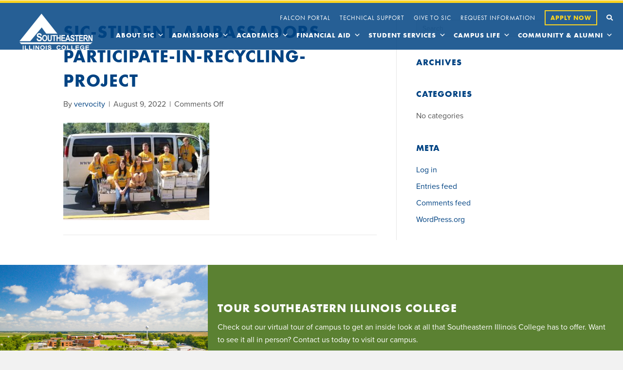

--- FILE ---
content_type: text/css
request_url: https://sic.edu/wp-content/cache/perfmatters/sic.edu/minify/ccefe1e95c6c.vi-slider.min.css?ver=6.9
body_size: 858
content:
.vi-slider{background-color:#e8e8e8;padding-bottom:40px}.vi-slide-content-container{height:60vh;min-height:700px;position:relative}.vi-slide-content-container:before{content:"";position:absolute;top:0;left:0;right:0;bottom:0;background-image:linear-gradient(transparent,transparent,#00000047,#000000a8);z-index:1}.vi-slide{position:absolute;left:0;right:0;top:0;bottom:0;background-position:center;background-size:cover;background-repeat:no-repeat;opacity:0;transition:opacity 0.25s linear;display:flex;align-items:flex-end;justify-content:flex-start;background-color:#004383}.vi-slide.vi-active-slide{opacity:1;transition:opacity 0.25s linear}.vi-slide-inner{width:100%;max-width:1400px;margin:0 auto;padding-top:20px}.vi-slide-content{padding:0 80px 80px;position:relative;z-index:2;max-width:1000px}.vi-slide-content *:not(a *){color:#fff;margin:0}.vi-slide-content h1{font-size:42px}.vi-slide-content p{font-size:18px}.vi-featured-slide .vi-slide-content h1,.vi-featured-slide .vi-slide-content p,.vi-featured-slide .vi-slide-content a{transform:translatey(10px);opacity:0;visibility:hidden}.vi-featured-slide.vi-active-slide .vi-slide-content h1{animation-name:slideup;animation-duration:.5s;animation-fill-mode:forwards}.vi-featured-slide.vi-active-slide .vi-slide-content p{animation-name:slideup;animation-duration:.5s;animation-fill-mode:forwards;animation-delay:.1s}.vi-featured-slide.vi-active-slide .vi-slide-content a{animation-name:slideup;animation-duration:.5s;animation-fill-mode:forwards;animation-delay:.2s}.vi-slider .vi-slide a.fl-button.vi-featured-slide-link{font-size:18px;text-transform:uppercase;margin-top:15px;color:#fcd41e!important;letter-spacing:1.5px;font-family:'futura-pt-bold'}a.fl-button.fl-button-no-bg.vi-featured-slide-link .dashicons{font-size:20px;line-height:26px}.vi-slide[slide-index="1"]{background-position:center top}.vi-slide-link-container{display:flex;padding:0 20px 0;max-width:1400px;margin:0 auto 0;z-index:9;position:relative}.vi-slide-link{padding:0 10px;width:33.33%;cursor:pointer}.vi-slide-link:hover .vi-slide-link-inner,.vi-slide-link.vi-active-slide .vi-slide-link-inner{background-color:#5B8132;transition:.25s ease all}.vi-slide-link-inner{padding:20px 30px;background-color:#004383;color:#fff;border-left:6px solid #fff;transition:.25s ease all}.vi-slide-link h3{color:#fff;margin:0;text-transform:none;font-size:20px;font-family:'futura-pt';font-weight:500}.vi-slide-link a.fl-button.fl-button-no-bg{font-size:14px;color:white!important;margin-top:10px;padding-bottom:0;border-bottom:none!important}@keyframes slideup{0%{transform:translatey(10px);opacity:0}1%{transform:translatey(10px);opacity:0;visibility:visible}100%{transform:translatey(0);opacity:1;visibility:visible}}@media only screen and (max-width:768px){.vi-slide-content{padding-right:20px;padding-left:20px}.vi-slide-content-container{min-height:650px}.vi-slide-content-container:before{background-image:linear-gradient(transparent,#000000a8)}.vi-slide-link-container{display:block;padding:0 10px}.vi-slide-link{width:100%;margin-bottom:10px}}

--- FILE ---
content_type: text/css
request_url: https://sic.edu/wp-content/cache/perfmatters/sic.edu/minify/17dee950e117.style.min.css?ver=07c137
body_size: 5266
content:
.mega-menu-last-modified-1656637795{content:'Friday 1st July 2022 01:09:55 UTC'}#mega-menu-wrap-header,#mega-menu-wrap-header #mega-menu-header,#mega-menu-wrap-header #mega-menu-header ul.mega-sub-menu,#mega-menu-wrap-header #mega-menu-header li.mega-menu-item,#mega-menu-wrap-header #mega-menu-header li.mega-menu-row,#mega-menu-wrap-header #mega-menu-header li.mega-menu-column,#mega-menu-wrap-header #mega-menu-header a.mega-menu-link,#mega-menu-wrap-header #mega-menu-header span.mega-menu-badge{transition:none;border-radius:0;box-shadow:none;background:none;border:0;bottom:auto;box-sizing:border-box;clip:auto;color:#033061;display:block;float:none;font-family:inherit;font-size:14px;height:auto;left:auto;line-height:1.7;list-style-type:none;margin:0;min-height:auto;max-height:none;min-width:auto;max-width:none;opacity:1;outline:none;overflow:visible;padding:0;position:relative;pointer-events:auto;right:auto;text-align:left;text-decoration:none;text-indent:0;text-transform:none;transform:none;top:auto;vertical-align:baseline;visibility:inherit;width:auto;word-wrap:break-word;white-space:normal}#mega-menu-wrap-header:before,#mega-menu-wrap-header #mega-menu-header:before,#mega-menu-wrap-header #mega-menu-header ul.mega-sub-menu:before,#mega-menu-wrap-header #mega-menu-header li.mega-menu-item:before,#mega-menu-wrap-header #mega-menu-header li.mega-menu-row:before,#mega-menu-wrap-header #mega-menu-header li.mega-menu-column:before,#mega-menu-wrap-header #mega-menu-header a.mega-menu-link:before,#mega-menu-wrap-header #mega-menu-header span.mega-menu-badge:before,#mega-menu-wrap-header:after,#mega-menu-wrap-header #mega-menu-header:after,#mega-menu-wrap-header #mega-menu-header ul.mega-sub-menu:after,#mega-menu-wrap-header #mega-menu-header li.mega-menu-item:after,#mega-menu-wrap-header #mega-menu-header li.mega-menu-row:after,#mega-menu-wrap-header #mega-menu-header li.mega-menu-column:after,#mega-menu-wrap-header #mega-menu-header a.mega-menu-link:after,#mega-menu-wrap-header #mega-menu-header span.mega-menu-badge:after{display:none}#mega-menu-wrap-header{border-radius:0}@media only screen and (min-width:993px){#mega-menu-wrap-header{background:rgb(255 255 255 / .1)}}#mega-menu-wrap-header.mega-keyboard-navigation .mega-menu-toggle:focus,#mega-menu-wrap-header.mega-keyboard-navigation .mega-toggle-block:focus,#mega-menu-wrap-header.mega-keyboard-navigation .mega-toggle-block a:focus,#mega-menu-wrap-header.mega-keyboard-navigation .mega-toggle-block .mega-search input[type=text]:focus,#mega-menu-wrap-header.mega-keyboard-navigation .mega-toggle-block button.mega-toggle-animated:focus,#mega-menu-wrap-header.mega-keyboard-navigation #mega-menu-header a:focus,#mega-menu-wrap-header.mega-keyboard-navigation #mega-menu-header input:focus,#mega-menu-wrap-header.mega-keyboard-navigation #mega-menu-header li.mega-menu-item a.mega-menu-link:focus{outline:3px solid #109cde;outline-offset:-3px}#mega-menu-wrap-header.mega-keyboard-navigation .mega-toggle-block button.mega-toggle-animated:focus{outline-offset:2px}#mega-menu-wrap-header.mega-keyboard-navigation>li.mega-menu-item>a.mega-menu-link:focus{background:#fff0;color:#fcd41f;font-weight:400;text-decoration:none;border-color:#fff}@media only screen and (max-width:992px){#mega-menu-wrap-header.mega-keyboard-navigation>li.mega-menu-item>a.mega-menu-link:focus{color:#004383;background:#e8e8e8}}#mega-menu-wrap-header #mega-menu-header{visibility:visible;text-align:right;padding:0 0 0 0}#mega-menu-wrap-header #mega-menu-header a.mega-menu-link{cursor:pointer;display:inline}#mega-menu-wrap-header #mega-menu-header a.mega-menu-link .mega-description-group{vertical-align:middle;display:inline-block;transition:none}#mega-menu-wrap-header #mega-menu-header a.mega-menu-link .mega-description-group .mega-menu-title,#mega-menu-wrap-header #mega-menu-header a.mega-menu-link .mega-description-group .mega-menu-description{transition:none;line-height:1.5;display:block}#mega-menu-wrap-header #mega-menu-header a.mega-menu-link .mega-description-group .mega-menu-description{font-style:italic;font-size:.8em;text-transform:none;font-weight:400}#mega-menu-wrap-header #mega-menu-header li.mega-menu-megamenu li.mega-menu-item.mega-icon-left.mega-has-description.mega-has-icon>a.mega-menu-link{display:flex;align-items:center}#mega-menu-wrap-header #mega-menu-header li.mega-menu-megamenu li.mega-menu-item.mega-icon-left.mega-has-description.mega-has-icon>a.mega-menu-link:before{flex:0 0 auto;align-self:flex-start}#mega-menu-wrap-header #mega-menu-header li.mega-menu-tabbed.mega-menu-megamenu>ul.mega-sub-menu>li.mega-menu-item.mega-icon-left.mega-has-description.mega-has-icon>a.mega-menu-link{display:block}#mega-menu-wrap-header #mega-menu-header li.mega-menu-item.mega-icon-top>a.mega-menu-link{display:table-cell;vertical-align:middle;line-height:initial}#mega-menu-wrap-header #mega-menu-header li.mega-menu-item.mega-icon-top>a.mega-menu-link:before{display:block;margin:0 0 6px 0;text-align:center}#mega-menu-wrap-header #mega-menu-header li.mega-menu-item.mega-icon-top>a.mega-menu-link>span.mega-title-below{display:inline-block;transition:none}@media only screen and (max-width:992px){#mega-menu-wrap-header #mega-menu-header>li.mega-menu-item.mega-icon-top>a.mega-menu-link{display:block;line-height:40px}#mega-menu-wrap-header #mega-menu-header>li.mega-menu-item.mega-icon-top>a.mega-menu-link:before{display:inline-block;margin:0 6px 0 0;text-align:left}}#mega-menu-wrap-header #mega-menu-header li.mega-menu-item.mega-icon-right>a.mega-menu-link:before{float:right;margin:0 0 0 6px}#mega-menu-wrap-header #mega-menu-header>li.mega-animating>ul.mega-sub-menu{pointer-events:none}#mega-menu-wrap-header #mega-menu-header li.mega-disable-link>a.mega-menu-link,#mega-menu-wrap-header #mega-menu-header li.mega-menu-megamenu li.mega-disable-link>a.mega-menu-link{cursor:inherit}#mega-menu-wrap-header #mega-menu-header li.mega-menu-item-has-children.mega-disable-link>a.mega-menu-link,#mega-menu-wrap-header #mega-menu-header li.mega-menu-megamenu>li.mega-menu-item-has-children.mega-disable-link>a.mega-menu-link{cursor:pointer}#mega-menu-wrap-header #mega-menu-header p{margin-bottom:10px}#mega-menu-wrap-header #mega-menu-header input,#mega-menu-wrap-header #mega-menu-header img{max-width:100%}#mega-menu-wrap-header #mega-menu-header li.mega-menu-item>ul.mega-sub-menu{display:block;visibility:hidden;opacity:1;pointer-events:auto}@media only screen and (max-width:992px){#mega-menu-wrap-header #mega-menu-header li.mega-menu-item>ul.mega-sub-menu{display:none;visibility:visible;opacity:1}#mega-menu-wrap-header #mega-menu-header li.mega-menu-item.mega-toggle-on>ul.mega-sub-menu,#mega-menu-wrap-header #mega-menu-header li.mega-menu-megamenu.mega-menu-item.mega-toggle-on ul.mega-sub-menu{display:block}#mega-menu-wrap-header #mega-menu-header li.mega-menu-megamenu.mega-menu-item.mega-toggle-on li.mega-hide-sub-menu-on-mobile>ul.mega-sub-menu,#mega-menu-wrap-header #mega-menu-header li.mega-hide-sub-menu-on-mobile>ul.mega-sub-menu{display:none}}@media only screen and (min-width:993px){#mega-menu-wrap-header #mega-menu-header[data-effect="fade"] li.mega-menu-item>ul.mega-sub-menu{opacity:0;transition:opacity 200ms ease-in,visibility 200ms ease-in}#mega-menu-wrap-header #mega-menu-header[data-effect="fade"].mega-no-js li.mega-menu-item:hover>ul.mega-sub-menu,#mega-menu-wrap-header #mega-menu-header[data-effect="fade"].mega-no-js li.mega-menu-item:focus>ul.mega-sub-menu,#mega-menu-wrap-header #mega-menu-header[data-effect="fade"] li.mega-menu-item.mega-toggle-on>ul.mega-sub-menu,#mega-menu-wrap-header #mega-menu-header[data-effect="fade"] li.mega-menu-item.mega-menu-megamenu.mega-toggle-on ul.mega-sub-menu{opacity:1}#mega-menu-wrap-header #mega-menu-header[data-effect="fade_up"] li.mega-menu-item.mega-menu-megamenu>ul.mega-sub-menu,#mega-menu-wrap-header #mega-menu-header[data-effect="fade_up"] li.mega-menu-item.mega-menu-flyout ul.mega-sub-menu{opacity:0;transform:translate(0,10px);transition:opacity 200ms ease-in,transform 200ms ease-in,visibility 200ms ease-in}#mega-menu-wrap-header #mega-menu-header[data-effect="fade_up"].mega-no-js li.mega-menu-item:hover>ul.mega-sub-menu,#mega-menu-wrap-header #mega-menu-header[data-effect="fade_up"].mega-no-js li.mega-menu-item:focus>ul.mega-sub-menu,#mega-menu-wrap-header #mega-menu-header[data-effect="fade_up"] li.mega-menu-item.mega-toggle-on>ul.mega-sub-menu,#mega-menu-wrap-header #mega-menu-header[data-effect="fade_up"] li.mega-menu-item.mega-menu-megamenu.mega-toggle-on ul.mega-sub-menu{opacity:1;transform:translate(0,0)}#mega-menu-wrap-header #mega-menu-header[data-effect="slide_up"] li.mega-menu-item.mega-menu-megamenu>ul.mega-sub-menu,#mega-menu-wrap-header #mega-menu-header[data-effect="slide_up"] li.mega-menu-item.mega-menu-flyout ul.mega-sub-menu{transform:translate(0,10px);transition:transform 200ms ease-in,visibility 200ms ease-in}#mega-menu-wrap-header #mega-menu-header[data-effect="slide_up"].mega-no-js li.mega-menu-item:hover>ul.mega-sub-menu,#mega-menu-wrap-header #mega-menu-header[data-effect="slide_up"].mega-no-js li.mega-menu-item:focus>ul.mega-sub-menu,#mega-menu-wrap-header #mega-menu-header[data-effect="slide_up"] li.mega-menu-item.mega-toggle-on>ul.mega-sub-menu,#mega-menu-wrap-header #mega-menu-header[data-effect="slide_up"] li.mega-menu-item.mega-menu-megamenu.mega-toggle-on ul.mega-sub-menu{transform:translate(0,0)}}#mega-menu-wrap-header #mega-menu-header li.mega-menu-item.mega-menu-megamenu ul.mega-sub-menu li.mega-collapse-children>ul.mega-sub-menu{display:none}#mega-menu-wrap-header #mega-menu-header li.mega-menu-item.mega-menu-megamenu ul.mega-sub-menu li.mega-collapse-children.mega-toggle-on>ul.mega-sub-menu{display:block}#mega-menu-wrap-header #mega-menu-header.mega-no-js li.mega-menu-item:hover>ul.mega-sub-menu,#mega-menu-wrap-header #mega-menu-header.mega-no-js li.mega-menu-item:focus>ul.mega-sub-menu,#mega-menu-wrap-header #mega-menu-header li.mega-menu-item.mega-toggle-on>ul.mega-sub-menu{visibility:visible}#mega-menu-wrap-header #mega-menu-header li.mega-menu-item.mega-menu-megamenu ul.mega-sub-menu ul.mega-sub-menu{visibility:inherit;opacity:1;display:block}#mega-menu-wrap-header #mega-menu-header li.mega-menu-item.mega-menu-megamenu ul.mega-sub-menu li.mega-1-columns>ul.mega-sub-menu>li.mega-menu-item{float:left;width:100%}#mega-menu-wrap-header #mega-menu-header li.mega-menu-item.mega-menu-megamenu ul.mega-sub-menu li.mega-2-columns>ul.mega-sub-menu>li.mega-menu-item{float:left;width:50%}#mega-menu-wrap-header #mega-menu-header li.mega-menu-item.mega-menu-megamenu ul.mega-sub-menu li.mega-3-columns>ul.mega-sub-menu>li.mega-menu-item{float:left;width:33.33333%}#mega-menu-wrap-header #mega-menu-header li.mega-menu-item.mega-menu-megamenu ul.mega-sub-menu li.mega-4-columns>ul.mega-sub-menu>li.mega-menu-item{float:left;width:25%}#mega-menu-wrap-header #mega-menu-header li.mega-menu-item.mega-menu-megamenu ul.mega-sub-menu li.mega-5-columns>ul.mega-sub-menu>li.mega-menu-item{float:left;width:20%}#mega-menu-wrap-header #mega-menu-header li.mega-menu-item.mega-menu-megamenu ul.mega-sub-menu li.mega-6-columns>ul.mega-sub-menu>li.mega-menu-item{float:left;width:16.66667%}#mega-menu-wrap-header #mega-menu-header li.mega-menu-item a[class^='dashicons']:before{font-family:dashicons}#mega-menu-wrap-header #mega-menu-header li.mega-menu-item a.mega-menu-link:before{display:inline-block;font:inherit;font-family:dashicons;position:static;margin:0 6px 0 0;vertical-align:top;-webkit-font-smoothing:antialiased;-moz-osx-font-smoothing:grayscale;color:inherit;background:#fff0;height:auto;width:auto;top:auto}#mega-menu-wrap-header #mega-menu-header li.mega-menu-item.mega-hide-text a.mega-menu-link:before{margin:0}#mega-menu-wrap-header #mega-menu-header li.mega-menu-item.mega-hide-text li.mega-menu-item a.mega-menu-link:before{margin:0 6px 0 0}#mega-menu-wrap-header #mega-menu-header li.mega-align-bottom-left.mega-toggle-on>a.mega-menu-link{border-radius:0}#mega-menu-wrap-header #mega-menu-header li.mega-align-bottom-right>ul.mega-sub-menu{right:0}#mega-menu-wrap-header #mega-menu-header li.mega-align-bottom-right.mega-toggle-on>a.mega-menu-link{border-radius:0}#mega-menu-wrap-header #mega-menu-header>li.mega-menu-megamenu.mega-menu-item{position:static}#mega-menu-wrap-header #mega-menu-header>li.mega-menu-item{margin:0 0 0 0;display:inline-block;height:auto;vertical-align:middle}#mega-menu-wrap-header #mega-menu-header>li.mega-menu-item.mega-item-align-right{float:right}@media only screen and (min-width:993px){#mega-menu-wrap-header #mega-menu-header>li.mega-menu-item.mega-item-align-right{margin:0 0 0 0}}@media only screen and (min-width:993px){#mega-menu-wrap-header #mega-menu-header>li.mega-menu-item.mega-item-align-float-left{float:left}}@media only screen and (min-width:993px){#mega-menu-wrap-header #mega-menu-header>li.mega-menu-item>a.mega-menu-link:hover{background:#fff0;color:#fcd41f;font-weight:400;text-decoration:none;border-color:#fff}}#mega-menu-wrap-header #mega-menu-header>li.mega-menu-item.mega-toggle-on>a.mega-menu-link{background:#fff0;color:#fcd41f;font-weight:400;text-decoration:none;border-color:#fff}@media only screen and (max-width:992px){#mega-menu-wrap-header #mega-menu-header>li.mega-menu-item.mega-toggle-on>a.mega-menu-link{color:#004383;background:#e8e8e8}}#mega-menu-wrap-header #mega-menu-header>li.mega-menu-item.mega-current-menu-item>a.mega-menu-link,#mega-menu-wrap-header #mega-menu-header>li.mega-menu-item.mega-current-menu-ancestor>a.mega-menu-link,#mega-menu-wrap-header #mega-menu-header>li.mega-menu-item.mega-current-page-ancestor>a.mega-menu-link{background:#fff0;color:#fcd41f;font-weight:400;text-decoration:none;border-color:#fff}@media only screen and (max-width:992px){#mega-menu-wrap-header #mega-menu-header>li.mega-menu-item.mega-current-menu-item>a.mega-menu-link,#mega-menu-wrap-header #mega-menu-header>li.mega-menu-item.mega-current-menu-ancestor>a.mega-menu-link,#mega-menu-wrap-header #mega-menu-header>li.mega-menu-item.mega-current-page-ancestor>a.mega-menu-link{color:#004383;background:#e8e8e8}}#mega-menu-wrap-header #mega-menu-header>li.mega-menu-item>a.mega-menu-link{line-height:40px;height:40px;padding:0 10px 0 10px;vertical-align:baseline;width:auto;display:block;color:#fff;text-transform:uppercase;text-decoration:none;text-align:left;background:#fff0;border:0;border-radius:0;font-family:inherit;font-size:14px;font-weight:700;outline:none}@media only screen and (min-width:993px){#mega-menu-wrap-header #mega-menu-header>li.mega-menu-item.mega-multi-line>a.mega-menu-link{line-height:inherit;display:table-cell;vertical-align:middle}}@media only screen and (max-width:992px){#mega-menu-wrap-header #mega-menu-header>li.mega-menu-item.mega-multi-line>a.mega-menu-link br{display:none}}@media only screen and (max-width:992px){#mega-menu-wrap-header #mega-menu-header>li.mega-menu-item{display:list-item;margin:0;clear:both;border:0}#mega-menu-wrap-header #mega-menu-header>li.mega-menu-item.mega-item-align-right{float:none}#mega-menu-wrap-header #mega-menu-header>li.mega-menu-item>a.mega-menu-link{border-radius:0;border:0;margin:0;line-height:40px;height:40px;padding:0 10px;background:#fff0;text-align:left;color:#004383;font-size:18px}}#mega-menu-wrap-header #mega-menu-header li.mega-menu-megamenu>ul.mega-sub-menu>li.mega-menu-row{width:100%;float:left}#mega-menu-wrap-header #mega-menu-header li.mega-menu-megamenu>ul.mega-sub-menu>li.mega-menu-row .mega-menu-column{float:left;min-height:1px}@media only screen and (min-width:993px){#mega-menu-wrap-header #mega-menu-header li.mega-menu-megamenu>ul.mega-sub-menu>li.mega-menu-row>ul.mega-sub-menu>li.mega-menu-columns-1-of-1{width:100%}#mega-menu-wrap-header #mega-menu-header li.mega-menu-megamenu>ul.mega-sub-menu>li.mega-menu-row>ul.mega-sub-menu>li.mega-menu-columns-1-of-2{width:50%}#mega-menu-wrap-header #mega-menu-header li.mega-menu-megamenu>ul.mega-sub-menu>li.mega-menu-row>ul.mega-sub-menu>li.mega-menu-columns-2-of-2{width:100%}#mega-menu-wrap-header #mega-menu-header li.mega-menu-megamenu>ul.mega-sub-menu>li.mega-menu-row>ul.mega-sub-menu>li.mega-menu-columns-1-of-3{width:33.33333%}#mega-menu-wrap-header #mega-menu-header li.mega-menu-megamenu>ul.mega-sub-menu>li.mega-menu-row>ul.mega-sub-menu>li.mega-menu-columns-2-of-3{width:66.66667%}#mega-menu-wrap-header #mega-menu-header li.mega-menu-megamenu>ul.mega-sub-menu>li.mega-menu-row>ul.mega-sub-menu>li.mega-menu-columns-3-of-3{width:100%}#mega-menu-wrap-header #mega-menu-header li.mega-menu-megamenu>ul.mega-sub-menu>li.mega-menu-row>ul.mega-sub-menu>li.mega-menu-columns-1-of-4{width:25%}#mega-menu-wrap-header #mega-menu-header li.mega-menu-megamenu>ul.mega-sub-menu>li.mega-menu-row>ul.mega-sub-menu>li.mega-menu-columns-2-of-4{width:50%}#mega-menu-wrap-header #mega-menu-header li.mega-menu-megamenu>ul.mega-sub-menu>li.mega-menu-row>ul.mega-sub-menu>li.mega-menu-columns-3-of-4{width:75%}#mega-menu-wrap-header #mega-menu-header li.mega-menu-megamenu>ul.mega-sub-menu>li.mega-menu-row>ul.mega-sub-menu>li.mega-menu-columns-4-of-4{width:100%}#mega-menu-wrap-header #mega-menu-header li.mega-menu-megamenu>ul.mega-sub-menu>li.mega-menu-row>ul.mega-sub-menu>li.mega-menu-columns-1-of-5{width:20%}#mega-menu-wrap-header #mega-menu-header li.mega-menu-megamenu>ul.mega-sub-menu>li.mega-menu-row>ul.mega-sub-menu>li.mega-menu-columns-2-of-5{width:40%}#mega-menu-wrap-header #mega-menu-header li.mega-menu-megamenu>ul.mega-sub-menu>li.mega-menu-row>ul.mega-sub-menu>li.mega-menu-columns-3-of-5{width:60%}#mega-menu-wrap-header #mega-menu-header li.mega-menu-megamenu>ul.mega-sub-menu>li.mega-menu-row>ul.mega-sub-menu>li.mega-menu-columns-4-of-5{width:80%}#mega-menu-wrap-header #mega-menu-header li.mega-menu-megamenu>ul.mega-sub-menu>li.mega-menu-row>ul.mega-sub-menu>li.mega-menu-columns-5-of-5{width:100%}#mega-menu-wrap-header #mega-menu-header li.mega-menu-megamenu>ul.mega-sub-menu>li.mega-menu-row>ul.mega-sub-menu>li.mega-menu-columns-1-of-6{width:16.66667%}#mega-menu-wrap-header #mega-menu-header li.mega-menu-megamenu>ul.mega-sub-menu>li.mega-menu-row>ul.mega-sub-menu>li.mega-menu-columns-2-of-6{width:33.33333%}#mega-menu-wrap-header #mega-menu-header li.mega-menu-megamenu>ul.mega-sub-menu>li.mega-menu-row>ul.mega-sub-menu>li.mega-menu-columns-3-of-6{width:50%}#mega-menu-wrap-header #mega-menu-header li.mega-menu-megamenu>ul.mega-sub-menu>li.mega-menu-row>ul.mega-sub-menu>li.mega-menu-columns-4-of-6{width:66.66667%}#mega-menu-wrap-header #mega-menu-header li.mega-menu-megamenu>ul.mega-sub-menu>li.mega-menu-row>ul.mega-sub-menu>li.mega-menu-columns-5-of-6{width:83.33333%}#mega-menu-wrap-header #mega-menu-header li.mega-menu-megamenu>ul.mega-sub-menu>li.mega-menu-row>ul.mega-sub-menu>li.mega-menu-columns-6-of-6{width:100%}#mega-menu-wrap-header #mega-menu-header li.mega-menu-megamenu>ul.mega-sub-menu>li.mega-menu-row>ul.mega-sub-menu>li.mega-menu-columns-1-of-7{width:14.28571%}#mega-menu-wrap-header #mega-menu-header li.mega-menu-megamenu>ul.mega-sub-menu>li.mega-menu-row>ul.mega-sub-menu>li.mega-menu-columns-2-of-7{width:28.57143%}#mega-menu-wrap-header #mega-menu-header li.mega-menu-megamenu>ul.mega-sub-menu>li.mega-menu-row>ul.mega-sub-menu>li.mega-menu-columns-3-of-7{width:42.85714%}#mega-menu-wrap-header #mega-menu-header li.mega-menu-megamenu>ul.mega-sub-menu>li.mega-menu-row>ul.mega-sub-menu>li.mega-menu-columns-4-of-7{width:57.14286%}#mega-menu-wrap-header #mega-menu-header li.mega-menu-megamenu>ul.mega-sub-menu>li.mega-menu-row>ul.mega-sub-menu>li.mega-menu-columns-5-of-7{width:71.42857%}#mega-menu-wrap-header #mega-menu-header li.mega-menu-megamenu>ul.mega-sub-menu>li.mega-menu-row>ul.mega-sub-menu>li.mega-menu-columns-6-of-7{width:85.71429%}#mega-menu-wrap-header #mega-menu-header li.mega-menu-megamenu>ul.mega-sub-menu>li.mega-menu-row>ul.mega-sub-menu>li.mega-menu-columns-7-of-7{width:100%}#mega-menu-wrap-header #mega-menu-header li.mega-menu-megamenu>ul.mega-sub-menu>li.mega-menu-row>ul.mega-sub-menu>li.mega-menu-columns-1-of-8{width:12.5%}#mega-menu-wrap-header #mega-menu-header li.mega-menu-megamenu>ul.mega-sub-menu>li.mega-menu-row>ul.mega-sub-menu>li.mega-menu-columns-2-of-8{width:25%}#mega-menu-wrap-header #mega-menu-header li.mega-menu-megamenu>ul.mega-sub-menu>li.mega-menu-row>ul.mega-sub-menu>li.mega-menu-columns-3-of-8{width:37.5%}#mega-menu-wrap-header #mega-menu-header li.mega-menu-megamenu>ul.mega-sub-menu>li.mega-menu-row>ul.mega-sub-menu>li.mega-menu-columns-4-of-8{width:50%}#mega-menu-wrap-header #mega-menu-header li.mega-menu-megamenu>ul.mega-sub-menu>li.mega-menu-row>ul.mega-sub-menu>li.mega-menu-columns-5-of-8{width:62.5%}#mega-menu-wrap-header #mega-menu-header li.mega-menu-megamenu>ul.mega-sub-menu>li.mega-menu-row>ul.mega-sub-menu>li.mega-menu-columns-6-of-8{width:75%}#mega-menu-wrap-header #mega-menu-header li.mega-menu-megamenu>ul.mega-sub-menu>li.mega-menu-row>ul.mega-sub-menu>li.mega-menu-columns-7-of-8{width:87.5%}#mega-menu-wrap-header #mega-menu-header li.mega-menu-megamenu>ul.mega-sub-menu>li.mega-menu-row>ul.mega-sub-menu>li.mega-menu-columns-8-of-8{width:100%}#mega-menu-wrap-header #mega-menu-header li.mega-menu-megamenu>ul.mega-sub-menu>li.mega-menu-row>ul.mega-sub-menu>li.mega-menu-columns-1-of-9{width:11.11111%}#mega-menu-wrap-header #mega-menu-header li.mega-menu-megamenu>ul.mega-sub-menu>li.mega-menu-row>ul.mega-sub-menu>li.mega-menu-columns-2-of-9{width:22.22222%}#mega-menu-wrap-header #mega-menu-header li.mega-menu-megamenu>ul.mega-sub-menu>li.mega-menu-row>ul.mega-sub-menu>li.mega-menu-columns-3-of-9{width:33.33333%}#mega-menu-wrap-header #mega-menu-header li.mega-menu-megamenu>ul.mega-sub-menu>li.mega-menu-row>ul.mega-sub-menu>li.mega-menu-columns-4-of-9{width:44.44444%}#mega-menu-wrap-header #mega-menu-header li.mega-menu-megamenu>ul.mega-sub-menu>li.mega-menu-row>ul.mega-sub-menu>li.mega-menu-columns-5-of-9{width:55.55556%}#mega-menu-wrap-header #mega-menu-header li.mega-menu-megamenu>ul.mega-sub-menu>li.mega-menu-row>ul.mega-sub-menu>li.mega-menu-columns-6-of-9{width:66.66667%}#mega-menu-wrap-header #mega-menu-header li.mega-menu-megamenu>ul.mega-sub-menu>li.mega-menu-row>ul.mega-sub-menu>li.mega-menu-columns-7-of-9{width:77.77778%}#mega-menu-wrap-header #mega-menu-header li.mega-menu-megamenu>ul.mega-sub-menu>li.mega-menu-row>ul.mega-sub-menu>li.mega-menu-columns-8-of-9{width:88.88889%}#mega-menu-wrap-header #mega-menu-header li.mega-menu-megamenu>ul.mega-sub-menu>li.mega-menu-row>ul.mega-sub-menu>li.mega-menu-columns-9-of-9{width:100%}#mega-menu-wrap-header #mega-menu-header li.mega-menu-megamenu>ul.mega-sub-menu>li.mega-menu-row>ul.mega-sub-menu>li.mega-menu-columns-1-of-10{width:10%}#mega-menu-wrap-header #mega-menu-header li.mega-menu-megamenu>ul.mega-sub-menu>li.mega-menu-row>ul.mega-sub-menu>li.mega-menu-columns-2-of-10{width:20%}#mega-menu-wrap-header #mega-menu-header li.mega-menu-megamenu>ul.mega-sub-menu>li.mega-menu-row>ul.mega-sub-menu>li.mega-menu-columns-3-of-10{width:30%}#mega-menu-wrap-header #mega-menu-header li.mega-menu-megamenu>ul.mega-sub-menu>li.mega-menu-row>ul.mega-sub-menu>li.mega-menu-columns-4-of-10{width:40%}#mega-menu-wrap-header #mega-menu-header li.mega-menu-megamenu>ul.mega-sub-menu>li.mega-menu-row>ul.mega-sub-menu>li.mega-menu-columns-5-of-10{width:50%}#mega-menu-wrap-header #mega-menu-header li.mega-menu-megamenu>ul.mega-sub-menu>li.mega-menu-row>ul.mega-sub-menu>li.mega-menu-columns-6-of-10{width:60%}#mega-menu-wrap-header #mega-menu-header li.mega-menu-megamenu>ul.mega-sub-menu>li.mega-menu-row>ul.mega-sub-menu>li.mega-menu-columns-7-of-10{width:70%}#mega-menu-wrap-header #mega-menu-header li.mega-menu-megamenu>ul.mega-sub-menu>li.mega-menu-row>ul.mega-sub-menu>li.mega-menu-columns-8-of-10{width:80%}#mega-menu-wrap-header #mega-menu-header li.mega-menu-megamenu>ul.mega-sub-menu>li.mega-menu-row>ul.mega-sub-menu>li.mega-menu-columns-9-of-10{width:90%}#mega-menu-wrap-header #mega-menu-header li.mega-menu-megamenu>ul.mega-sub-menu>li.mega-menu-row>ul.mega-sub-menu>li.mega-menu-columns-10-of-10{width:100%}#mega-menu-wrap-header #mega-menu-header li.mega-menu-megamenu>ul.mega-sub-menu>li.mega-menu-row>ul.mega-sub-menu>li.mega-menu-columns-1-of-11{width:9.09091%}#mega-menu-wrap-header #mega-menu-header li.mega-menu-megamenu>ul.mega-sub-menu>li.mega-menu-row>ul.mega-sub-menu>li.mega-menu-columns-2-of-11{width:18.18182%}#mega-menu-wrap-header #mega-menu-header li.mega-menu-megamenu>ul.mega-sub-menu>li.mega-menu-row>ul.mega-sub-menu>li.mega-menu-columns-3-of-11{width:27.27273%}#mega-menu-wrap-header #mega-menu-header li.mega-menu-megamenu>ul.mega-sub-menu>li.mega-menu-row>ul.mega-sub-menu>li.mega-menu-columns-4-of-11{width:36.36364%}#mega-menu-wrap-header #mega-menu-header li.mega-menu-megamenu>ul.mega-sub-menu>li.mega-menu-row>ul.mega-sub-menu>li.mega-menu-columns-5-of-11{width:45.45455%}#mega-menu-wrap-header #mega-menu-header li.mega-menu-megamenu>ul.mega-sub-menu>li.mega-menu-row>ul.mega-sub-menu>li.mega-menu-columns-6-of-11{width:54.54545%}#mega-menu-wrap-header #mega-menu-header li.mega-menu-megamenu>ul.mega-sub-menu>li.mega-menu-row>ul.mega-sub-menu>li.mega-menu-columns-7-of-11{width:63.63636%}#mega-menu-wrap-header #mega-menu-header li.mega-menu-megamenu>ul.mega-sub-menu>li.mega-menu-row>ul.mega-sub-menu>li.mega-menu-columns-8-of-11{width:72.72727%}#mega-menu-wrap-header #mega-menu-header li.mega-menu-megamenu>ul.mega-sub-menu>li.mega-menu-row>ul.mega-sub-menu>li.mega-menu-columns-9-of-11{width:81.81818%}#mega-menu-wrap-header #mega-menu-header li.mega-menu-megamenu>ul.mega-sub-menu>li.mega-menu-row>ul.mega-sub-menu>li.mega-menu-columns-10-of-11{width:90.90909%}#mega-menu-wrap-header #mega-menu-header li.mega-menu-megamenu>ul.mega-sub-menu>li.mega-menu-row>ul.mega-sub-menu>li.mega-menu-columns-11-of-11{width:100%}#mega-menu-wrap-header #mega-menu-header li.mega-menu-megamenu>ul.mega-sub-menu>li.mega-menu-row>ul.mega-sub-menu>li.mega-menu-columns-1-of-12{width:8.33333%}#mega-menu-wrap-header #mega-menu-header li.mega-menu-megamenu>ul.mega-sub-menu>li.mega-menu-row>ul.mega-sub-menu>li.mega-menu-columns-2-of-12{width:16.66667%}#mega-menu-wrap-header #mega-menu-header li.mega-menu-megamenu>ul.mega-sub-menu>li.mega-menu-row>ul.mega-sub-menu>li.mega-menu-columns-3-of-12{width:25%}#mega-menu-wrap-header #mega-menu-header li.mega-menu-megamenu>ul.mega-sub-menu>li.mega-menu-row>ul.mega-sub-menu>li.mega-menu-columns-4-of-12{width:33.33333%}#mega-menu-wrap-header #mega-menu-header li.mega-menu-megamenu>ul.mega-sub-menu>li.mega-menu-row>ul.mega-sub-menu>li.mega-menu-columns-5-of-12{width:41.66667%}#mega-menu-wrap-header #mega-menu-header li.mega-menu-megamenu>ul.mega-sub-menu>li.mega-menu-row>ul.mega-sub-menu>li.mega-menu-columns-6-of-12{width:50%}#mega-menu-wrap-header #mega-menu-header li.mega-menu-megamenu>ul.mega-sub-menu>li.mega-menu-row>ul.mega-sub-menu>li.mega-menu-columns-7-of-12{width:58.33333%}#mega-menu-wrap-header #mega-menu-header li.mega-menu-megamenu>ul.mega-sub-menu>li.mega-menu-row>ul.mega-sub-menu>li.mega-menu-columns-8-of-12{width:66.66667%}#mega-menu-wrap-header #mega-menu-header li.mega-menu-megamenu>ul.mega-sub-menu>li.mega-menu-row>ul.mega-sub-menu>li.mega-menu-columns-9-of-12{width:75%}#mega-menu-wrap-header #mega-menu-header li.mega-menu-megamenu>ul.mega-sub-menu>li.mega-menu-row>ul.mega-sub-menu>li.mega-menu-columns-10-of-12{width:83.33333%}#mega-menu-wrap-header #mega-menu-header li.mega-menu-megamenu>ul.mega-sub-menu>li.mega-menu-row>ul.mega-sub-menu>li.mega-menu-columns-11-of-12{width:91.66667%}#mega-menu-wrap-header #mega-menu-header li.mega-menu-megamenu>ul.mega-sub-menu>li.mega-menu-row>ul.mega-sub-menu>li.mega-menu-columns-12-of-12{width:100%}}@media only screen and (max-width:992px){#mega-menu-wrap-header #mega-menu-header li.mega-menu-megamenu>ul.mega-sub-menu>li.mega-menu-row>ul.mega-sub-menu>li.mega-menu-column{width:100%;clear:both}}#mega-menu-wrap-header #mega-menu-header li.mega-menu-megamenu>ul.mega-sub-menu>li.mega-menu-row .mega-menu-column>ul.mega-sub-menu>li.mega-menu-item{padding:15px 15px 15px 15px;width:100%}#mega-menu-wrap-header #mega-menu-header>li.mega-menu-megamenu>ul.mega-sub-menu{z-index:999;border-radius:0;background:#fff;border-top:0 solid #fcd41f;border-left:0 solid #fcd41f;border-right:0 solid #fcd41f;border-bottom:5px solid #fcd41f;padding:0 0 0 0;position:absolute;width:100%;max-width:none;left:0}@media only screen and (max-width:992px){#mega-menu-wrap-header #mega-menu-header>li.mega-menu-megamenu>ul.mega-sub-menu{float:left;position:static;width:100%}}@media only screen and (min-width:993px){#mega-menu-wrap-header #mega-menu-header>li.mega-menu-megamenu>ul.mega-sub-menu li.mega-menu-columns-1-of-1{width:100%}#mega-menu-wrap-header #mega-menu-header>li.mega-menu-megamenu>ul.mega-sub-menu li.mega-menu-columns-1-of-2{width:50%}#mega-menu-wrap-header #mega-menu-header>li.mega-menu-megamenu>ul.mega-sub-menu li.mega-menu-columns-2-of-2{width:100%}#mega-menu-wrap-header #mega-menu-header>li.mega-menu-megamenu>ul.mega-sub-menu li.mega-menu-columns-1-of-3{width:33.33333%}#mega-menu-wrap-header #mega-menu-header>li.mega-menu-megamenu>ul.mega-sub-menu li.mega-menu-columns-2-of-3{width:66.66667%}#mega-menu-wrap-header #mega-menu-header>li.mega-menu-megamenu>ul.mega-sub-menu li.mega-menu-columns-3-of-3{width:100%}#mega-menu-wrap-header #mega-menu-header>li.mega-menu-megamenu>ul.mega-sub-menu li.mega-menu-columns-1-of-4{width:25%}#mega-menu-wrap-header #mega-menu-header>li.mega-menu-megamenu>ul.mega-sub-menu li.mega-menu-columns-2-of-4{width:50%}#mega-menu-wrap-header #mega-menu-header>li.mega-menu-megamenu>ul.mega-sub-menu li.mega-menu-columns-3-of-4{width:75%}#mega-menu-wrap-header #mega-menu-header>li.mega-menu-megamenu>ul.mega-sub-menu li.mega-menu-columns-4-of-4{width:100%}#mega-menu-wrap-header #mega-menu-header>li.mega-menu-megamenu>ul.mega-sub-menu li.mega-menu-columns-1-of-5{width:20%}#mega-menu-wrap-header #mega-menu-header>li.mega-menu-megamenu>ul.mega-sub-menu li.mega-menu-columns-2-of-5{width:40%}#mega-menu-wrap-header #mega-menu-header>li.mega-menu-megamenu>ul.mega-sub-menu li.mega-menu-columns-3-of-5{width:60%}#mega-menu-wrap-header #mega-menu-header>li.mega-menu-megamenu>ul.mega-sub-menu li.mega-menu-columns-4-of-5{width:80%}#mega-menu-wrap-header #mega-menu-header>li.mega-menu-megamenu>ul.mega-sub-menu li.mega-menu-columns-5-of-5{width:100%}#mega-menu-wrap-header #mega-menu-header>li.mega-menu-megamenu>ul.mega-sub-menu li.mega-menu-columns-1-of-6{width:16.66667%}#mega-menu-wrap-header #mega-menu-header>li.mega-menu-megamenu>ul.mega-sub-menu li.mega-menu-columns-2-of-6{width:33.33333%}#mega-menu-wrap-header #mega-menu-header>li.mega-menu-megamenu>ul.mega-sub-menu li.mega-menu-columns-3-of-6{width:50%}#mega-menu-wrap-header #mega-menu-header>li.mega-menu-megamenu>ul.mega-sub-menu li.mega-menu-columns-4-of-6{width:66.66667%}#mega-menu-wrap-header #mega-menu-header>li.mega-menu-megamenu>ul.mega-sub-menu li.mega-menu-columns-5-of-6{width:83.33333%}#mega-menu-wrap-header #mega-menu-header>li.mega-menu-megamenu>ul.mega-sub-menu li.mega-menu-columns-6-of-6{width:100%}#mega-menu-wrap-header #mega-menu-header>li.mega-menu-megamenu>ul.mega-sub-menu li.mega-menu-columns-1-of-7{width:14.28571%}#mega-menu-wrap-header #mega-menu-header>li.mega-menu-megamenu>ul.mega-sub-menu li.mega-menu-columns-2-of-7{width:28.57143%}#mega-menu-wrap-header #mega-menu-header>li.mega-menu-megamenu>ul.mega-sub-menu li.mega-menu-columns-3-of-7{width:42.85714%}#mega-menu-wrap-header #mega-menu-header>li.mega-menu-megamenu>ul.mega-sub-menu li.mega-menu-columns-4-of-7{width:57.14286%}#mega-menu-wrap-header #mega-menu-header>li.mega-menu-megamenu>ul.mega-sub-menu li.mega-menu-columns-5-of-7{width:71.42857%}#mega-menu-wrap-header #mega-menu-header>li.mega-menu-megamenu>ul.mega-sub-menu li.mega-menu-columns-6-of-7{width:85.71429%}#mega-menu-wrap-header #mega-menu-header>li.mega-menu-megamenu>ul.mega-sub-menu li.mega-menu-columns-7-of-7{width:100%}#mega-menu-wrap-header #mega-menu-header>li.mega-menu-megamenu>ul.mega-sub-menu li.mega-menu-columns-1-of-8{width:12.5%}#mega-menu-wrap-header #mega-menu-header>li.mega-menu-megamenu>ul.mega-sub-menu li.mega-menu-columns-2-of-8{width:25%}#mega-menu-wrap-header #mega-menu-header>li.mega-menu-megamenu>ul.mega-sub-menu li.mega-menu-columns-3-of-8{width:37.5%}#mega-menu-wrap-header #mega-menu-header>li.mega-menu-megamenu>ul.mega-sub-menu li.mega-menu-columns-4-of-8{width:50%}#mega-menu-wrap-header #mega-menu-header>li.mega-menu-megamenu>ul.mega-sub-menu li.mega-menu-columns-5-of-8{width:62.5%}#mega-menu-wrap-header #mega-menu-header>li.mega-menu-megamenu>ul.mega-sub-menu li.mega-menu-columns-6-of-8{width:75%}#mega-menu-wrap-header #mega-menu-header>li.mega-menu-megamenu>ul.mega-sub-menu li.mega-menu-columns-7-of-8{width:87.5%}#mega-menu-wrap-header #mega-menu-header>li.mega-menu-megamenu>ul.mega-sub-menu li.mega-menu-columns-8-of-8{width:100%}#mega-menu-wrap-header #mega-menu-header>li.mega-menu-megamenu>ul.mega-sub-menu li.mega-menu-columns-1-of-9{width:11.11111%}#mega-menu-wrap-header #mega-menu-header>li.mega-menu-megamenu>ul.mega-sub-menu li.mega-menu-columns-2-of-9{width:22.22222%}#mega-menu-wrap-header #mega-menu-header>li.mega-menu-megamenu>ul.mega-sub-menu li.mega-menu-columns-3-of-9{width:33.33333%}#mega-menu-wrap-header #mega-menu-header>li.mega-menu-megamenu>ul.mega-sub-menu li.mega-menu-columns-4-of-9{width:44.44444%}#mega-menu-wrap-header #mega-menu-header>li.mega-menu-megamenu>ul.mega-sub-menu li.mega-menu-columns-5-of-9{width:55.55556%}#mega-menu-wrap-header #mega-menu-header>li.mega-menu-megamenu>ul.mega-sub-menu li.mega-menu-columns-6-of-9{width:66.66667%}#mega-menu-wrap-header #mega-menu-header>li.mega-menu-megamenu>ul.mega-sub-menu li.mega-menu-columns-7-of-9{width:77.77778%}#mega-menu-wrap-header #mega-menu-header>li.mega-menu-megamenu>ul.mega-sub-menu li.mega-menu-columns-8-of-9{width:88.88889%}#mega-menu-wrap-header #mega-menu-header>li.mega-menu-megamenu>ul.mega-sub-menu li.mega-menu-columns-9-of-9{width:100%}#mega-menu-wrap-header #mega-menu-header>li.mega-menu-megamenu>ul.mega-sub-menu li.mega-menu-columns-1-of-10{width:10%}#mega-menu-wrap-header #mega-menu-header>li.mega-menu-megamenu>ul.mega-sub-menu li.mega-menu-columns-2-of-10{width:20%}#mega-menu-wrap-header #mega-menu-header>li.mega-menu-megamenu>ul.mega-sub-menu li.mega-menu-columns-3-of-10{width:30%}#mega-menu-wrap-header #mega-menu-header>li.mega-menu-megamenu>ul.mega-sub-menu li.mega-menu-columns-4-of-10{width:40%}#mega-menu-wrap-header #mega-menu-header>li.mega-menu-megamenu>ul.mega-sub-menu li.mega-menu-columns-5-of-10{width:50%}#mega-menu-wrap-header #mega-menu-header>li.mega-menu-megamenu>ul.mega-sub-menu li.mega-menu-columns-6-of-10{width:60%}#mega-menu-wrap-header #mega-menu-header>li.mega-menu-megamenu>ul.mega-sub-menu li.mega-menu-columns-7-of-10{width:70%}#mega-menu-wrap-header #mega-menu-header>li.mega-menu-megamenu>ul.mega-sub-menu li.mega-menu-columns-8-of-10{width:80%}#mega-menu-wrap-header #mega-menu-header>li.mega-menu-megamenu>ul.mega-sub-menu li.mega-menu-columns-9-of-10{width:90%}#mega-menu-wrap-header #mega-menu-header>li.mega-menu-megamenu>ul.mega-sub-menu li.mega-menu-columns-10-of-10{width:100%}#mega-menu-wrap-header #mega-menu-header>li.mega-menu-megamenu>ul.mega-sub-menu li.mega-menu-columns-1-of-11{width:9.09091%}#mega-menu-wrap-header #mega-menu-header>li.mega-menu-megamenu>ul.mega-sub-menu li.mega-menu-columns-2-of-11{width:18.18182%}#mega-menu-wrap-header #mega-menu-header>li.mega-menu-megamenu>ul.mega-sub-menu li.mega-menu-columns-3-of-11{width:27.27273%}#mega-menu-wrap-header #mega-menu-header>li.mega-menu-megamenu>ul.mega-sub-menu li.mega-menu-columns-4-of-11{width:36.36364%}#mega-menu-wrap-header #mega-menu-header>li.mega-menu-megamenu>ul.mega-sub-menu li.mega-menu-columns-5-of-11{width:45.45455%}#mega-menu-wrap-header #mega-menu-header>li.mega-menu-megamenu>ul.mega-sub-menu li.mega-menu-columns-6-of-11{width:54.54545%}#mega-menu-wrap-header #mega-menu-header>li.mega-menu-megamenu>ul.mega-sub-menu li.mega-menu-columns-7-of-11{width:63.63636%}#mega-menu-wrap-header #mega-menu-header>li.mega-menu-megamenu>ul.mega-sub-menu li.mega-menu-columns-8-of-11{width:72.72727%}#mega-menu-wrap-header #mega-menu-header>li.mega-menu-megamenu>ul.mega-sub-menu li.mega-menu-columns-9-of-11{width:81.81818%}#mega-menu-wrap-header #mega-menu-header>li.mega-menu-megamenu>ul.mega-sub-menu li.mega-menu-columns-10-of-11{width:90.90909%}#mega-menu-wrap-header #mega-menu-header>li.mega-menu-megamenu>ul.mega-sub-menu li.mega-menu-columns-11-of-11{width:100%}#mega-menu-wrap-header #mega-menu-header>li.mega-menu-megamenu>ul.mega-sub-menu li.mega-menu-columns-1-of-12{width:8.33333%}#mega-menu-wrap-header #mega-menu-header>li.mega-menu-megamenu>ul.mega-sub-menu li.mega-menu-columns-2-of-12{width:16.66667%}#mega-menu-wrap-header #mega-menu-header>li.mega-menu-megamenu>ul.mega-sub-menu li.mega-menu-columns-3-of-12{width:25%}#mega-menu-wrap-header #mega-menu-header>li.mega-menu-megamenu>ul.mega-sub-menu li.mega-menu-columns-4-of-12{width:33.33333%}#mega-menu-wrap-header #mega-menu-header>li.mega-menu-megamenu>ul.mega-sub-menu li.mega-menu-columns-5-of-12{width:41.66667%}#mega-menu-wrap-header #mega-menu-header>li.mega-menu-megamenu>ul.mega-sub-menu li.mega-menu-columns-6-of-12{width:50%}#mega-menu-wrap-header #mega-menu-header>li.mega-menu-megamenu>ul.mega-sub-menu li.mega-menu-columns-7-of-12{width:58.33333%}#mega-menu-wrap-header #mega-menu-header>li.mega-menu-megamenu>ul.mega-sub-menu li.mega-menu-columns-8-of-12{width:66.66667%}#mega-menu-wrap-header #mega-menu-header>li.mega-menu-megamenu>ul.mega-sub-menu li.mega-menu-columns-9-of-12{width:75%}#mega-menu-wrap-header #mega-menu-header>li.mega-menu-megamenu>ul.mega-sub-menu li.mega-menu-columns-10-of-12{width:83.33333%}#mega-menu-wrap-header #mega-menu-header>li.mega-menu-megamenu>ul.mega-sub-menu li.mega-menu-columns-11-of-12{width:91.66667%}#mega-menu-wrap-header #mega-menu-header>li.mega-menu-megamenu>ul.mega-sub-menu li.mega-menu-columns-12-of-12{width:100%}}#mega-menu-wrap-header #mega-menu-header>li.mega-menu-megamenu>ul.mega-sub-menu .mega-description-group .mega-menu-description{margin:5px 0}#mega-menu-wrap-header #mega-menu-header>li.mega-menu-megamenu>ul.mega-sub-menu>li.mega-menu-item ul.mega-sub-menu{clear:both}#mega-menu-wrap-header #mega-menu-header>li.mega-menu-megamenu>ul.mega-sub-menu>li.mega-menu-item ul.mega-sub-menu li.mega-menu-item ul.mega-sub-menu{margin-left:10px}#mega-menu-wrap-header #mega-menu-header>li.mega-menu-megamenu>ul.mega-sub-menu li.mega-menu-column>ul.mega-sub-menu ul.mega-sub-menu ul.mega-sub-menu{margin-left:10px}#mega-menu-wrap-header #mega-menu-header>li.mega-menu-megamenu>ul.mega-sub-menu>li.mega-menu-item,#mega-menu-wrap-header #mega-menu-header>li.mega-menu-megamenu>ul.mega-sub-menu li.mega-menu-column>ul.mega-sub-menu>li.mega-menu-item{color:#033061;font-family:inherit;font-size:14px;display:block;float:left;clear:none;padding:15px 15px 15px 15px;vertical-align:top}#mega-menu-wrap-header #mega-menu-header>li.mega-menu-megamenu>ul.mega-sub-menu>li.mega-menu-item.mega-menu-clear,#mega-menu-wrap-header #mega-menu-header>li.mega-menu-megamenu>ul.mega-sub-menu li.mega-menu-column>ul.mega-sub-menu>li.mega-menu-item.mega-menu-clear{clear:left}#mega-menu-wrap-header #mega-menu-header>li.mega-menu-megamenu>ul.mega-sub-menu>li.mega-menu-item h4.mega-block-title,#mega-menu-wrap-header #mega-menu-header>li.mega-menu-megamenu>ul.mega-sub-menu li.mega-menu-column>ul.mega-sub-menu>li.mega-menu-item h4.mega-block-title{color:#033061;font-family:inherit;font-size:16px;text-transform:uppercase;text-decoration:none;font-weight:700;text-align:left;margin:0 0 0 0;padding:0 0 5px 0;vertical-align:top;display:block;visibility:inherit;border:0}#mega-menu-wrap-header #mega-menu-header>li.mega-menu-megamenu>ul.mega-sub-menu>li.mega-menu-item h4.mega-block-title:hover,#mega-menu-wrap-header #mega-menu-header>li.mega-menu-megamenu>ul.mega-sub-menu li.mega-menu-column>ul.mega-sub-menu>li.mega-menu-item h4.mega-block-title:hover{border-color:#fff0}#mega-menu-wrap-header #mega-menu-header>li.mega-menu-megamenu>ul.mega-sub-menu>li.mega-menu-item>a.mega-menu-link,#mega-menu-wrap-header #mega-menu-header>li.mega-menu-megamenu>ul.mega-sub-menu li.mega-menu-column>ul.mega-sub-menu>li.mega-menu-item>a.mega-menu-link{color:#033061;font-family:inherit;font-size:16px;text-transform:uppercase;text-decoration:none;font-weight:700;text-align:left;margin:0 0 0 0;padding:0 0 0 0;vertical-align:top;display:block;border:0}#mega-menu-wrap-header #mega-menu-header>li.mega-menu-megamenu>ul.mega-sub-menu>li.mega-menu-item>a.mega-menu-link:hover,#mega-menu-wrap-header #mega-menu-header>li.mega-menu-megamenu>ul.mega-sub-menu li.mega-menu-column>ul.mega-sub-menu>li.mega-menu-item>a.mega-menu-link:hover{border-color:#fff0}#mega-menu-wrap-header #mega-menu-header>li.mega-menu-megamenu>ul.mega-sub-menu>li.mega-menu-item>a.mega-menu-link:hover,#mega-menu-wrap-header #mega-menu-header>li.mega-menu-megamenu>ul.mega-sub-menu li.mega-menu-column>ul.mega-sub-menu>li.mega-menu-item>a.mega-menu-link:hover,#mega-menu-wrap-header #mega-menu-header>li.mega-menu-megamenu>ul.mega-sub-menu>li.mega-menu-item>a.mega-menu-link:focus,#mega-menu-wrap-header #mega-menu-header>li.mega-menu-megamenu>ul.mega-sub-menu li.mega-menu-column>ul.mega-sub-menu>li.mega-menu-item>a.mega-menu-link:focus{color:#033061;font-weight:700;text-decoration:none;background:#fff0}#mega-menu-wrap-header #mega-menu-header>li.mega-menu-megamenu>ul.mega-sub-menu>li.mega-menu-item>a.mega-menu-link:hover>span.mega-title-below,#mega-menu-wrap-header #mega-menu-header>li.mega-menu-megamenu>ul.mega-sub-menu li.mega-menu-column>ul.mega-sub-menu>li.mega-menu-item>a.mega-menu-link:hover>span.mega-title-below,#mega-menu-wrap-header #mega-menu-header>li.mega-menu-megamenu>ul.mega-sub-menu>li.mega-menu-item>a.mega-menu-link:focus>span.mega-title-below,#mega-menu-wrap-header #mega-menu-header>li.mega-menu-megamenu>ul.mega-sub-menu li.mega-menu-column>ul.mega-sub-menu>li.mega-menu-item>a.mega-menu-link:focus>span.mega-title-below{text-decoration:none}#mega-menu-wrap-header #mega-menu-header>li.mega-menu-megamenu>ul.mega-sub-menu>li.mega-menu-item li.mega-menu-item>a.mega-menu-link,#mega-menu-wrap-header #mega-menu-header>li.mega-menu-megamenu>ul.mega-sub-menu li.mega-menu-column>ul.mega-sub-menu>li.mega-menu-item li.mega-menu-item>a.mega-menu-link{color:#033061;font-family:inherit;font-size:14px;text-transform:none;text-decoration:none;font-weight:400;text-align:left;margin:0 0 0 0;padding:0 0 0 0;vertical-align:top;display:block;border:0}#mega-menu-wrap-header #mega-menu-header>li.mega-menu-megamenu>ul.mega-sub-menu>li.mega-menu-item li.mega-menu-item>a.mega-menu-link:hover,#mega-menu-wrap-header #mega-menu-header>li.mega-menu-megamenu>ul.mega-sub-menu li.mega-menu-column>ul.mega-sub-menu>li.mega-menu-item li.mega-menu-item>a.mega-menu-link:hover{border-color:#fff0}#mega-menu-wrap-header #mega-menu-header>li.mega-menu-megamenu>ul.mega-sub-menu>li.mega-menu-item li.mega-menu-item.mega-icon-left.mega-has-description.mega-has-icon>a.mega-menu-link,#mega-menu-wrap-header #mega-menu-header>li.mega-menu-megamenu>ul.mega-sub-menu li.mega-menu-column>ul.mega-sub-menu>li.mega-menu-item li.mega-menu-item.mega-icon-left.mega-has-description.mega-has-icon>a.mega-menu-link{display:flex}#mega-menu-wrap-header #mega-menu-header>li.mega-menu-megamenu>ul.mega-sub-menu>li.mega-menu-item li.mega-menu-item>a.mega-menu-link:hover,#mega-menu-wrap-header #mega-menu-header>li.mega-menu-megamenu>ul.mega-sub-menu li.mega-menu-column>ul.mega-sub-menu>li.mega-menu-item li.mega-menu-item>a.mega-menu-link:hover,#mega-menu-wrap-header #mega-menu-header>li.mega-menu-megamenu>ul.mega-sub-menu>li.mega-menu-item li.mega-menu-item>a.mega-menu-link:focus,#mega-menu-wrap-header #mega-menu-header>li.mega-menu-megamenu>ul.mega-sub-menu li.mega-menu-column>ul.mega-sub-menu>li.mega-menu-item li.mega-menu-item>a.mega-menu-link:focus{color:#033061;font-weight:400;text-decoration:none;background:#fff0}@media only screen and (max-width:992px){#mega-menu-wrap-header #mega-menu-header>li.mega-menu-megamenu>ul.mega-sub-menu{border:0;padding:10px;border-radius:0}#mega-menu-wrap-header #mega-menu-header>li.mega-menu-megamenu>ul.mega-sub-menu>li.mega-menu-item{width:100%;clear:both}}#mega-menu-wrap-header #mega-menu-header>li.mega-menu-megamenu.mega-no-headers>ul.mega-sub-menu>li.mega-menu-item>a.mega-menu-link,#mega-menu-wrap-header #mega-menu-header>li.mega-menu-megamenu.mega-no-headers>ul.mega-sub-menu li.mega-menu-column>ul.mega-sub-menu>li.mega-menu-item>a.mega-menu-link{color:#033061;font-family:inherit;font-size:14px;text-transform:none;text-decoration:none;font-weight:400;margin:0;border:0;padding:0 0 0 0;vertical-align:top;display:block}#mega-menu-wrap-header #mega-menu-header>li.mega-menu-megamenu.mega-no-headers>ul.mega-sub-menu>li.mega-menu-item>a.mega-menu-link:hover,#mega-menu-wrap-header #mega-menu-header>li.mega-menu-megamenu.mega-no-headers>ul.mega-sub-menu>li.mega-menu-item>a.mega-menu-link:focus,#mega-menu-wrap-header #mega-menu-header>li.mega-menu-megamenu.mega-no-headers>ul.mega-sub-menu li.mega-menu-column>ul.mega-sub-menu>li.mega-menu-item>a.mega-menu-link:hover,#mega-menu-wrap-header #mega-menu-header>li.mega-menu-megamenu.mega-no-headers>ul.mega-sub-menu li.mega-menu-column>ul.mega-sub-menu>li.mega-menu-item>a.mega-menu-link:focus{color:#033061;font-weight:400;text-decoration:none;background:#fff0}#mega-menu-wrap-header #mega-menu-header>li.mega-menu-flyout ul.mega-sub-menu{z-index:999;position:absolute;width:250px;max-width:none;padding:0 0 0 0;border:0;background:#f1f1f1;border-radius:0}@media only screen and (max-width:992px){#mega-menu-wrap-header #mega-menu-header>li.mega-menu-flyout ul.mega-sub-menu{float:left;position:static;width:100%;padding:0;border:0;border-radius:0}}@media only screen and (max-width:992px){#mega-menu-wrap-header #mega-menu-header>li.mega-menu-flyout ul.mega-sub-menu li.mega-menu-item{clear:both}}#mega-menu-wrap-header #mega-menu-header>li.mega-menu-flyout ul.mega-sub-menu li.mega-menu-item a.mega-menu-link{display:block;background:#f1f1f1;color:#666;font-family:inherit;font-size:14px;font-weight:400;padding:0 10px 0 10px;line-height:35px;text-decoration:none;text-transform:none;vertical-align:baseline}#mega-menu-wrap-header #mega-menu-header>li.mega-menu-flyout ul.mega-sub-menu li.mega-menu-item:first-child>a.mega-menu-link{border-top-left-radius:0;border-top-right-radius:0}@media only screen and (max-width:992px){#mega-menu-wrap-header #mega-menu-header>li.mega-menu-flyout ul.mega-sub-menu li.mega-menu-item:first-child>a.mega-menu-link{border-top-left-radius:0;border-top-right-radius:0}}#mega-menu-wrap-header #mega-menu-header>li.mega-menu-flyout ul.mega-sub-menu li.mega-menu-item:last-child>a.mega-menu-link{border-bottom-right-radius:0;border-bottom-left-radius:0}@media only screen and (max-width:992px){#mega-menu-wrap-header #mega-menu-header>li.mega-menu-flyout ul.mega-sub-menu li.mega-menu-item:last-child>a.mega-menu-link{border-bottom-right-radius:0;border-bottom-left-radius:0}}#mega-menu-wrap-header #mega-menu-header>li.mega-menu-flyout ul.mega-sub-menu li.mega-menu-item a.mega-menu-link:hover,#mega-menu-wrap-header #mega-menu-header>li.mega-menu-flyout ul.mega-sub-menu li.mega-menu-item a.mega-menu-link:focus{background:#ddd;font-weight:400;text-decoration:none;color:#666}#mega-menu-wrap-header #mega-menu-header>li.mega-menu-flyout ul.mega-sub-menu li.mega-menu-item ul.mega-sub-menu{position:absolute;left:100%;top:0}@media only screen and (max-width:992px){#mega-menu-wrap-header #mega-menu-header>li.mega-menu-flyout ul.mega-sub-menu li.mega-menu-item ul.mega-sub-menu{position:static;left:0;width:100%}#mega-menu-wrap-header #mega-menu-header>li.mega-menu-flyout ul.mega-sub-menu li.mega-menu-item ul.mega-sub-menu a.mega-menu-link{padding-left:20px}#mega-menu-wrap-header #mega-menu-header>li.mega-menu-flyout ul.mega-sub-menu li.mega-menu-item ul.mega-sub-menu ul.mega-sub-menu a.mega-menu-link{padding-left:30px}}#mega-menu-wrap-header #mega-menu-header li.mega-menu-item-has-children>a.mega-menu-link>span.mega-indicator:after{content:'\f347';font-family:dashicons;font-weight:400;display:inline-block;margin:0 0 0 6px;vertical-align:top;-webkit-font-smoothing:antialiased;-moz-osx-font-smoothing:grayscale;transform:rotate(0);color:inherit;position:relative;background:#fff0;height:auto;width:auto;right:auto;line-height:inherit}#mega-menu-wrap-header #mega-menu-header li.mega-menu-item-has-children>a.mega-menu-link>span.mega-indicator{display:inline;height:auto;width:auto;background:#fff0;position:relative;pointer-events:auto;left:auto;min-width:auto;line-height:inherit;color:inherit;font-size:inherit;padding:0}#mega-menu-wrap-header #mega-menu-header li.mega-menu-item-has-children li.mega-menu-item-has-children>a.mega-menu-link>span.mega-indicator{float:right}#mega-menu-wrap-header #mega-menu-header li.mega-menu-item-has-children.mega-collapse-children.mega-toggle-on>a.mega-menu-link>span.mega-indicator:after{content:'\f142'}@media only screen and (max-width:992px){#mega-menu-wrap-header #mega-menu-header li.mega-menu-item-has-children>a.mega-menu-link>span.mega-indicator{float:right}#mega-menu-wrap-header #mega-menu-header li.mega-menu-item-has-children.mega-toggle-on>a.mega-menu-link>span.mega-indicator:after{content:'\f142'}#mega-menu-wrap-header #mega-menu-header li.mega-menu-item-has-children.mega-hide-sub-menu-on-mobile>a.mega-menu-link>span.mega-indicator{display:none}}#mega-menu-wrap-header #mega-menu-header li.mega-menu-megamenu:not(.mega-menu-tabbed) li.mega-menu-item-has-children:not(.mega-collapse-children)>a.mega-menu-link>span.mega-indicator,#mega-menu-wrap-header #mega-menu-header li.mega-menu-item-has-children.mega-hide-arrow>a.mega-menu-link>span.mega-indicator{display:none}@media only screen and (min-width:993px){#mega-menu-wrap-header #mega-menu-header li.mega-menu-flyout li.mega-menu-item a.mega-menu-link>span.mega-indicator:after{content:'\f139'}#mega-menu-wrap-header #mega-menu-header li.mega-menu-flyout.mega-align-bottom-right li.mega-menu-item a.mega-menu-link{text-align:right}#mega-menu-wrap-header #mega-menu-header li.mega-menu-flyout.mega-align-bottom-right li.mega-menu-item a.mega-menu-link>span.mega-indicator{float:left}#mega-menu-wrap-header #mega-menu-header li.mega-menu-flyout.mega-align-bottom-right li.mega-menu-item a.mega-menu-link>span.mega-indicator:after{content:'\f141';margin:0 6px 0 0}#mega-menu-wrap-header #mega-menu-header li.mega-menu-flyout.mega-align-bottom-right li.mega-menu-item a.mega-menu-link:before{float:right;margin:0 0 0 6px}#mega-menu-wrap-header #mega-menu-header li.mega-menu-flyout.mega-align-bottom-right ul.mega-sub-menu li.mega-menu-item ul.mega-sub-menu{left:-100%;top:0}}@media only screen and (min-width:993px){#mega-menu-wrap-header #mega-menu-header.mega-menu-accordion>li.mega-menu-item-has-children>a.mega-menu-link>span.mega-indicator{float:right}}#mega-menu-wrap-header #mega-menu-header li[class^='mega-lang-item']>a.mega-menu-link>img{display:inline}#mega-menu-wrap-header #mega-menu-header a.mega-menu-link>img.wpml-ls-flag,#mega-menu-wrap-header #mega-menu-header a.mega-menu-link>img.iclflag{display:inline;margin-right:8px}@media only screen and (max-width:992px){#mega-menu-wrap-header #mega-menu-header li.mega-hide-on-mobile,#mega-menu-wrap-header #mega-menu-header>li.mega-menu-megamenu>ul.mega-sub-menu>li.mega-hide-on-mobile,#mega-menu-wrap-header #mega-menu-header>li.mega-menu-megamenu>ul.mega-sub-menu li.mega-menu-column>ul.mega-sub-menu>li.mega-menu-item.mega-hide-on-mobile{display:none}}@media only screen and (min-width:993px){#mega-menu-wrap-header #mega-menu-header li.mega-hide-on-desktop,#mega-menu-wrap-header #mega-menu-header>li.mega-menu-megamenu>ul.mega-sub-menu>li.mega-hide-on-desktop,#mega-menu-wrap-header #mega-menu-header>li.mega-menu-megamenu>ul.mega-sub-menu li.mega-menu-column>ul.mega-sub-menu>li.mega-menu-item.mega-hide-on-desktop{display:none}}@media only screen and (max-width:992px){#mega-menu-wrap-header:after{content:"";display:table;clear:both}}#mega-menu-wrap-header .mega-menu-toggle{display:none;z-index:1;cursor:pointer;background:#fff0;border-radius:2px 2px 2px 2px;line-height:40px;height:40px;text-align:left;user-select:none;-webkit-tap-highlight-color:#fff0;outline:none;white-space:nowrap}#mega-menu-wrap-header .mega-menu-toggle img{max-width:100%;padding:0}@media only screen and (max-width:992px){#mega-menu-wrap-header .mega-menu-toggle{display:-webkit-box;display:-ms-flexbox;display:-webkit-flex;display:flex}}#mega-menu-wrap-header .mega-menu-toggle .mega-toggle-blocks-left,#mega-menu-wrap-header .mega-menu-toggle .mega-toggle-blocks-center,#mega-menu-wrap-header .mega-menu-toggle .mega-toggle-blocks-right{display:-webkit-box;display:-ms-flexbox;display:-webkit-flex;display:flex;-ms-flex-preferred-size:33.33%;-webkit-flex-basis:33.33%;flex-basis:33.33%}#mega-menu-wrap-header .mega-menu-toggle .mega-toggle-blocks-left{-webkit-box-flex:1;-ms-flex:1;-webkit-flex:1;flex:1;-webkit-box-pack:start;-ms-flex-pack:start;-webkit-justify-content:flex-start;justify-content:flex-start}#mega-menu-wrap-header .mega-menu-toggle .mega-toggle-blocks-left .mega-toggle-block{margin-left:6px}#mega-menu-wrap-header .mega-menu-toggle .mega-toggle-blocks-left .mega-toggle-block:only-child{margin-right:6px}#mega-menu-wrap-header .mega-menu-toggle .mega-toggle-blocks-center{-webkit-box-pack:center;-ms-flex-pack:center;-webkit-justify-content:center;justify-content:center}#mega-menu-wrap-header .mega-menu-toggle .mega-toggle-blocks-center .mega-toggle-block{margin-left:3px;margin-right:3px}#mega-menu-wrap-header .mega-menu-toggle .mega-toggle-blocks-right{-webkit-box-flex:1;-ms-flex:1;-webkit-flex:1;flex:1;-webkit-box-pack:end;-ms-flex-pack:end;-webkit-justify-content:flex-end;justify-content:flex-end}#mega-menu-wrap-header .mega-menu-toggle .mega-toggle-blocks-right .mega-toggle-block{margin-right:6px}#mega-menu-wrap-header .mega-menu-toggle .mega-toggle-blocks-right .mega-toggle-block:only-child{margin-left:6px}#mega-menu-wrap-header .mega-menu-toggle .mega-toggle-block{display:-webkit-box;display:-ms-flexbox;display:-webkit-flex;display:flex;height:100%;outline:0;-webkit-align-self:center;-ms-flex-item-align:center;align-self:center;-ms-flex-negative:0;-webkit-flex-shrink:0;flex-shrink:0}@media only screen and (max-width:992px){#mega-menu-wrap-header .mega-menu-toggle+#mega-menu-header{background:#fff;padding:0 0 0 0;display:none;position:absolute;width:100%;z-index:9999999}#mega-menu-wrap-header .mega-menu-toggle.mega-menu-open+#mega-menu-header{display:block}}#mega-menu-wrap-header .mega-menu-toggle .mega-toggle-block-0{/*! 
                * Hamburgers 
                * @description Tasty CSS-animated hamburgers 
                * @author Jonathan Suh @jonsuh 
                * @site https://jonsuh.com/hamburgers 
                * @link https://github.com/jonsuh/hamburgers 
                */
 cursor:pointer}#mega-menu-wrap-header .mega-menu-toggle .mega-toggle-block-0 .mega-toggle-animated{padding:0;display:-webkit-box;display:-ms-flexbox;display:-webkit-flex;display:flex;cursor:pointer;transition-property:opacity,filter;transition-duration:0.15s;transition-timing-function:linear;font:inherit;color:inherit;text-transform:none;background-color:#fff0;border:0;margin:0;overflow:visible;transform:scale(.8);align-self:center;outline:0;background:none}#mega-menu-wrap-header .mega-menu-toggle .mega-toggle-block-0 .mega-toggle-animated-box{width:40px;height:24px;display:inline-block;position:relative;outline:0}#mega-menu-wrap-header .mega-menu-toggle .mega-toggle-block-0 .mega-toggle-animated-inner{display:block;top:50%;margin-top:-2px}#mega-menu-wrap-header .mega-menu-toggle .mega-toggle-block-0 .mega-toggle-animated-inner,#mega-menu-wrap-header .mega-menu-toggle .mega-toggle-block-0 .mega-toggle-animated-inner::before,#mega-menu-wrap-header .mega-menu-toggle .mega-toggle-block-0 .mega-toggle-animated-inner::after{width:40px;height:4px;background-color:#fff;border-radius:4px;position:absolute;transition-property:transform;transition-duration:0.15s;transition-timing-function:ease}#mega-menu-wrap-header .mega-menu-toggle .mega-toggle-block-0 .mega-toggle-animated-inner::before,#mega-menu-wrap-header .mega-menu-toggle .mega-toggle-block-0 .mega-toggle-animated-inner::after{content:"";display:block}#mega-menu-wrap-header .mega-menu-toggle .mega-toggle-block-0 .mega-toggle-animated-inner::before{top:-10px}#mega-menu-wrap-header .mega-menu-toggle .mega-toggle-block-0 .mega-toggle-animated-inner::after{bottom:-10px}#mega-menu-wrap-header .mega-menu-toggle .mega-toggle-block-0 .mega-toggle-animated-slider .mega-toggle-animated-inner{top:2px}#mega-menu-wrap-header .mega-menu-toggle .mega-toggle-block-0 .mega-toggle-animated-slider .mega-toggle-animated-inner::before{top:10px;transition-property:transform,opacity;transition-timing-function:ease;transition-duration:0.15s}#mega-menu-wrap-header .mega-menu-toggle .mega-toggle-block-0 .mega-toggle-animated-slider .mega-toggle-animated-inner::after{top:20px}#mega-menu-wrap-header .mega-menu-toggle.mega-menu-open .mega-toggle-block-0 .mega-toggle-animated-slider .mega-toggle-animated-inner{transform:translate3d(0,10px,0) rotate(45deg)}#mega-menu-wrap-header .mega-menu-toggle.mega-menu-open .mega-toggle-block-0 .mega-toggle-animated-slider .mega-toggle-animated-inner::before{transform:rotate(-45deg) translate3d(-5.71429px,-6px,0);opacity:0}#mega-menu-wrap-header .mega-menu-toggle.mega-menu-open .mega-toggle-block-0 .mega-toggle-animated-slider .mega-toggle-animated-inner::after{transform:translate3d(0,-20px,0) rotate(-90deg)}#mega-menu-wrap-header{clear:both}

--- FILE ---
content_type: text/css
request_url: https://sic.edu/wp-content/plugins/vervocity-customizations/public/css/parts/header.css
body_size: 309
content:
/**

HEADER STYLES

**/

/** ======================================================================
    Search Toggle
====================================================================== **/
.vi-search-toggle {
    display: none;
}
header .vi-search-toggle {
    display: block;
}

/** ======================================================================
    Sticky
====================================================================== **/
.fl-builder-content[data-type="header"].fl-theme-builder-header-sticky {
    z-index:  9999;
}
.fl-theme-builder-header-scrolled .fl-node-5c647a946a222 > .fl-row-content-wrap {
    border: none;
}
.fl-theme-builder-header-scrolled .fl-node-5c647a946a222 > .fl-row-content-wrap {
    padding-top: 0px;
    padding-right: 0px;
    padding-bottom: 0px;
    padding-left: 0px;
}
.fl-theme-builder-header-scrolled .fl-node-6104014b64eb7 > .fl-module-content {
    margin-bottom: 0px;
}
.fl-theme-builder-header-scrolled .fl-node-5c647cc1c7df9 > .fl-module-content {
    margin-top: 10px;
    margin-bottom: 15px;
}
.fl-theme-builder-header-scrolled .fl-node-5c647cc1c7df9 .fl-photo-img {
    max-height: 65px;
    width: auto;
}
.fl-theme-builder-header-scrolled .fl-node-5c647a946a222 > .fl-row-content-wrap,
.fl-node-5c647a946a222 > .fl-row-content-wrap,
.fl-theme-builder-header-scrolled .fl-node-5c647a946a222 > .fl-row-content-wrap,
.fl-node-5c647a946a222 > .fl-row-content-wrap,
.fl-theme-builder-header-scrolled .fl-node-6104014b64eb7 > .fl-module-content,
.fl-node-6104014b64eb7 > .fl-module-content,
.fl-theme-builder-header-scrolled .fl-node-5c647cc1c7df9 > .fl-module-content,
.fl-node-5c647cc1c7df9 > .fl-module-content,
.fl-theme-builder-header-scrolled .fl-node-5c647cc1c7df9 .fl-photo-img,
.fl-node-5c647cc1c7df9 .fl-photo-img {
    transition: .25s ease all;
}